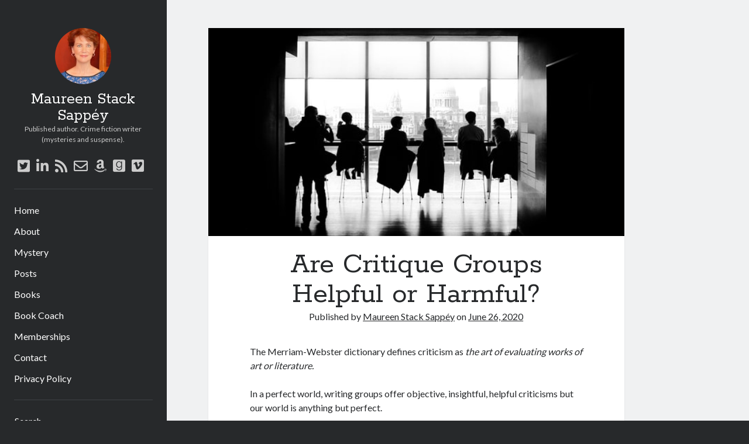

--- FILE ---
content_type: text/html; charset=UTF-8
request_url: https://maureensappey.com/are-critique-groups-helpful-or-harmful/
body_size: 11811
content:
<!DOCTYPE html>

<html lang="en-US">

<head>
	<title>Are Critique Groups Helpful or Harmful? - Maureen Stack Sappéy</title>
<meta name='robots' content='max-image-preview:large' />
<meta name="description" content="Are Critique Groups Helpful or Harmful? In a perfect world, writing groups offer objective, insightful, helpful criticisms but our world is anything but perfect. As part of your analysis, consider K.M. Weiland’s blog Six Reasons Not to Listen to Your Critique Partners." />
<meta name="robots" content="index,follow" />
<link rel="canonical" href="https://maureensappey.com/are-critique-groups-helpful-or-harmful/" />
<meta property="og:locale" content="en_US" />
<meta property="og:type" content="article" />
<meta property="og:title" content="Are Critique Groups Helpful or Harmful? - Maureen Stack Sappéy" />
<meta property="og:description" content="Are Critique Groups Helpful or Harmful? In a perfect world, writing groups offer objective, insightful, helpful criticisms but our world is anything but perfect. As part of your analysis, consider K.M. Weiland’s blog Six Reasons Not to Listen to Your Critique Partners." />
<meta property="og:url" content="https://maureensappey.com/are-critique-groups-helpful-or-harmful/" />
<meta property="og:site_name" name="copyright" content="Maureen Stack Sappéy" />
<meta property="og:image" content="https://maureensappey.com/wp-content/uploads/2020/05/ixlibrb-0.3.5q80fmjpgcropentropycstinysrgbw600h300fitcropsc7f337784570e02aeaca90167eae13ac.jpg" />
<meta charset="UTF-8" />
<meta name="viewport" content="width=device-width, initial-scale=1" />
<meta name="template" content="Author 1.39" />
<meta name="generator" content="WordPress 6.9" />
<link rel='dns-prefetch' href='//fonts.googleapis.com' />
<link rel="alternate" type="application/rss+xml" title="Maureen Stack Sappéy &raquo; Feed" href="https://maureensappey.com/feed/" />
<link rel="alternate" type="application/rss+xml" title="Maureen Stack Sappéy &raquo; Comments Feed" href="https://maureensappey.com/comments/feed/" />
<link rel="alternate" type="application/rss+xml" title="Maureen Stack Sappéy &raquo; Are Critique Groups Helpful or Harmful? Comments Feed" href="https://maureensappey.com/are-critique-groups-helpful-or-harmful/feed/" />
<link rel="alternate" title="oEmbed (JSON)" type="application/json+oembed" href="https://maureensappey.com/wp-json/oembed/1.0/embed?url=https%3A%2F%2Fmaureensappey.com%2Fare-critique-groups-helpful-or-harmful%2F" />
<link rel="alternate" title="oEmbed (XML)" type="text/xml+oembed" href="https://maureensappey.com/wp-json/oembed/1.0/embed?url=https%3A%2F%2Fmaureensappey.com%2Fare-critique-groups-helpful-or-harmful%2F&#038;format=xml" />
<style id='wp-img-auto-sizes-contain-inline-css' type='text/css'>
img:is([sizes=auto i],[sizes^="auto," i]){contain-intrinsic-size:3000px 1500px}
/*# sourceURL=wp-img-auto-sizes-contain-inline-css */
</style>
<style id='wp-emoji-styles-inline-css' type='text/css'>

	img.wp-smiley, img.emoji {
		display: inline !important;
		border: none !important;
		box-shadow: none !important;
		height: 1em !important;
		width: 1em !important;
		margin: 0 0.07em !important;
		vertical-align: -0.1em !important;
		background: none !important;
		padding: 0 !important;
	}
/*# sourceURL=wp-emoji-styles-inline-css */
</style>
<style id='wp-block-library-inline-css' type='text/css'>
:root{--wp-block-synced-color:#7a00df;--wp-block-synced-color--rgb:122,0,223;--wp-bound-block-color:var(--wp-block-synced-color);--wp-editor-canvas-background:#ddd;--wp-admin-theme-color:#007cba;--wp-admin-theme-color--rgb:0,124,186;--wp-admin-theme-color-darker-10:#006ba1;--wp-admin-theme-color-darker-10--rgb:0,107,160.5;--wp-admin-theme-color-darker-20:#005a87;--wp-admin-theme-color-darker-20--rgb:0,90,135;--wp-admin-border-width-focus:2px}@media (min-resolution:192dpi){:root{--wp-admin-border-width-focus:1.5px}}.wp-element-button{cursor:pointer}:root .has-very-light-gray-background-color{background-color:#eee}:root .has-very-dark-gray-background-color{background-color:#313131}:root .has-very-light-gray-color{color:#eee}:root .has-very-dark-gray-color{color:#313131}:root .has-vivid-green-cyan-to-vivid-cyan-blue-gradient-background{background:linear-gradient(135deg,#00d084,#0693e3)}:root .has-purple-crush-gradient-background{background:linear-gradient(135deg,#34e2e4,#4721fb 50%,#ab1dfe)}:root .has-hazy-dawn-gradient-background{background:linear-gradient(135deg,#faaca8,#dad0ec)}:root .has-subdued-olive-gradient-background{background:linear-gradient(135deg,#fafae1,#67a671)}:root .has-atomic-cream-gradient-background{background:linear-gradient(135deg,#fdd79a,#004a59)}:root .has-nightshade-gradient-background{background:linear-gradient(135deg,#330968,#31cdcf)}:root .has-midnight-gradient-background{background:linear-gradient(135deg,#020381,#2874fc)}:root{--wp--preset--font-size--normal:16px;--wp--preset--font-size--huge:42px}.has-regular-font-size{font-size:1em}.has-larger-font-size{font-size:2.625em}.has-normal-font-size{font-size:var(--wp--preset--font-size--normal)}.has-huge-font-size{font-size:var(--wp--preset--font-size--huge)}.has-text-align-center{text-align:center}.has-text-align-left{text-align:left}.has-text-align-right{text-align:right}.has-fit-text{white-space:nowrap!important}#end-resizable-editor-section{display:none}.aligncenter{clear:both}.items-justified-left{justify-content:flex-start}.items-justified-center{justify-content:center}.items-justified-right{justify-content:flex-end}.items-justified-space-between{justify-content:space-between}.screen-reader-text{border:0;clip-path:inset(50%);height:1px;margin:-1px;overflow:hidden;padding:0;position:absolute;width:1px;word-wrap:normal!important}.screen-reader-text:focus{background-color:#ddd;clip-path:none;color:#444;display:block;font-size:1em;height:auto;left:5px;line-height:normal;padding:15px 23px 14px;text-decoration:none;top:5px;width:auto;z-index:100000}html :where(.has-border-color){border-style:solid}html :where([style*=border-top-color]){border-top-style:solid}html :where([style*=border-right-color]){border-right-style:solid}html :where([style*=border-bottom-color]){border-bottom-style:solid}html :where([style*=border-left-color]){border-left-style:solid}html :where([style*=border-width]){border-style:solid}html :where([style*=border-top-width]){border-top-style:solid}html :where([style*=border-right-width]){border-right-style:solid}html :where([style*=border-bottom-width]){border-bottom-style:solid}html :where([style*=border-left-width]){border-left-style:solid}html :where(img[class*=wp-image-]){height:auto;max-width:100%}:where(figure){margin:0 0 1em}html :where(.is-position-sticky){--wp-admin--admin-bar--position-offset:var(--wp-admin--admin-bar--height,0px)}@media screen and (max-width:600px){html :where(.is-position-sticky){--wp-admin--admin-bar--position-offset:0px}}

/*# sourceURL=wp-block-library-inline-css */
</style><style id='wp-block-heading-inline-css' type='text/css'>
h1:where(.wp-block-heading).has-background,h2:where(.wp-block-heading).has-background,h3:where(.wp-block-heading).has-background,h4:where(.wp-block-heading).has-background,h5:where(.wp-block-heading).has-background,h6:where(.wp-block-heading).has-background{padding:1.25em 2.375em}h1.has-text-align-left[style*=writing-mode]:where([style*=vertical-lr]),h1.has-text-align-right[style*=writing-mode]:where([style*=vertical-rl]),h2.has-text-align-left[style*=writing-mode]:where([style*=vertical-lr]),h2.has-text-align-right[style*=writing-mode]:where([style*=vertical-rl]),h3.has-text-align-left[style*=writing-mode]:where([style*=vertical-lr]),h3.has-text-align-right[style*=writing-mode]:where([style*=vertical-rl]),h4.has-text-align-left[style*=writing-mode]:where([style*=vertical-lr]),h4.has-text-align-right[style*=writing-mode]:where([style*=vertical-rl]),h5.has-text-align-left[style*=writing-mode]:where([style*=vertical-lr]),h5.has-text-align-right[style*=writing-mode]:where([style*=vertical-rl]),h6.has-text-align-left[style*=writing-mode]:where([style*=vertical-lr]),h6.has-text-align-right[style*=writing-mode]:where([style*=vertical-rl]){rotate:180deg}
/*# sourceURL=https://maureensappey.com/wp-includes/blocks/heading/style.min.css */
</style>
<style id='wp-block-list-inline-css' type='text/css'>
ol,ul{box-sizing:border-box}:root :where(.wp-block-list.has-background){padding:1.25em 2.375em}
/*# sourceURL=https://maureensappey.com/wp-includes/blocks/list/style.min.css */
</style>
<style id='wp-block-paragraph-inline-css' type='text/css'>
.is-small-text{font-size:.875em}.is-regular-text{font-size:1em}.is-large-text{font-size:2.25em}.is-larger-text{font-size:3em}.has-drop-cap:not(:focus):first-letter{float:left;font-size:8.4em;font-style:normal;font-weight:100;line-height:.68;margin:.05em .1em 0 0;text-transform:uppercase}body.rtl .has-drop-cap:not(:focus):first-letter{float:none;margin-left:.1em}p.has-drop-cap.has-background{overflow:hidden}:root :where(p.has-background){padding:1.25em 2.375em}:where(p.has-text-color:not(.has-link-color)) a{color:inherit}p.has-text-align-left[style*="writing-mode:vertical-lr"],p.has-text-align-right[style*="writing-mode:vertical-rl"]{rotate:180deg}
/*# sourceURL=https://maureensappey.com/wp-includes/blocks/paragraph/style.min.css */
</style>
<style id='global-styles-inline-css' type='text/css'>
:root{--wp--preset--aspect-ratio--square: 1;--wp--preset--aspect-ratio--4-3: 4/3;--wp--preset--aspect-ratio--3-4: 3/4;--wp--preset--aspect-ratio--3-2: 3/2;--wp--preset--aspect-ratio--2-3: 2/3;--wp--preset--aspect-ratio--16-9: 16/9;--wp--preset--aspect-ratio--9-16: 9/16;--wp--preset--color--black: #000000;--wp--preset--color--cyan-bluish-gray: #abb8c3;--wp--preset--color--white: #ffffff;--wp--preset--color--pale-pink: #f78da7;--wp--preset--color--vivid-red: #cf2e2e;--wp--preset--color--luminous-vivid-orange: #ff6900;--wp--preset--color--luminous-vivid-amber: #fcb900;--wp--preset--color--light-green-cyan: #7bdcb5;--wp--preset--color--vivid-green-cyan: #00d084;--wp--preset--color--pale-cyan-blue: #8ed1fc;--wp--preset--color--vivid-cyan-blue: #0693e3;--wp--preset--color--vivid-purple: #9b51e0;--wp--preset--gradient--vivid-cyan-blue-to-vivid-purple: linear-gradient(135deg,rgb(6,147,227) 0%,rgb(155,81,224) 100%);--wp--preset--gradient--light-green-cyan-to-vivid-green-cyan: linear-gradient(135deg,rgb(122,220,180) 0%,rgb(0,208,130) 100%);--wp--preset--gradient--luminous-vivid-amber-to-luminous-vivid-orange: linear-gradient(135deg,rgb(252,185,0) 0%,rgb(255,105,0) 100%);--wp--preset--gradient--luminous-vivid-orange-to-vivid-red: linear-gradient(135deg,rgb(255,105,0) 0%,rgb(207,46,46) 100%);--wp--preset--gradient--very-light-gray-to-cyan-bluish-gray: linear-gradient(135deg,rgb(238,238,238) 0%,rgb(169,184,195) 100%);--wp--preset--gradient--cool-to-warm-spectrum: linear-gradient(135deg,rgb(74,234,220) 0%,rgb(151,120,209) 20%,rgb(207,42,186) 40%,rgb(238,44,130) 60%,rgb(251,105,98) 80%,rgb(254,248,76) 100%);--wp--preset--gradient--blush-light-purple: linear-gradient(135deg,rgb(255,206,236) 0%,rgb(152,150,240) 100%);--wp--preset--gradient--blush-bordeaux: linear-gradient(135deg,rgb(254,205,165) 0%,rgb(254,45,45) 50%,rgb(107,0,62) 100%);--wp--preset--gradient--luminous-dusk: linear-gradient(135deg,rgb(255,203,112) 0%,rgb(199,81,192) 50%,rgb(65,88,208) 100%);--wp--preset--gradient--pale-ocean: linear-gradient(135deg,rgb(255,245,203) 0%,rgb(182,227,212) 50%,rgb(51,167,181) 100%);--wp--preset--gradient--electric-grass: linear-gradient(135deg,rgb(202,248,128) 0%,rgb(113,206,126) 100%);--wp--preset--gradient--midnight: linear-gradient(135deg,rgb(2,3,129) 0%,rgb(40,116,252) 100%);--wp--preset--font-size--small: 12px;--wp--preset--font-size--medium: 20px;--wp--preset--font-size--large: 21px;--wp--preset--font-size--x-large: 42px;--wp--preset--font-size--regular: 16px;--wp--preset--font-size--larger: 37px;--wp--preset--spacing--20: 0.44rem;--wp--preset--spacing--30: 0.67rem;--wp--preset--spacing--40: 1rem;--wp--preset--spacing--50: 1.5rem;--wp--preset--spacing--60: 2.25rem;--wp--preset--spacing--70: 3.38rem;--wp--preset--spacing--80: 5.06rem;--wp--preset--shadow--natural: 6px 6px 9px rgba(0, 0, 0, 0.2);--wp--preset--shadow--deep: 12px 12px 50px rgba(0, 0, 0, 0.4);--wp--preset--shadow--sharp: 6px 6px 0px rgba(0, 0, 0, 0.2);--wp--preset--shadow--outlined: 6px 6px 0px -3px rgb(255, 255, 255), 6px 6px rgb(0, 0, 0);--wp--preset--shadow--crisp: 6px 6px 0px rgb(0, 0, 0);}:where(.is-layout-flex){gap: 0.5em;}:where(.is-layout-grid){gap: 0.5em;}body .is-layout-flex{display: flex;}.is-layout-flex{flex-wrap: wrap;align-items: center;}.is-layout-flex > :is(*, div){margin: 0;}body .is-layout-grid{display: grid;}.is-layout-grid > :is(*, div){margin: 0;}:where(.wp-block-columns.is-layout-flex){gap: 2em;}:where(.wp-block-columns.is-layout-grid){gap: 2em;}:where(.wp-block-post-template.is-layout-flex){gap: 1.25em;}:where(.wp-block-post-template.is-layout-grid){gap: 1.25em;}.has-black-color{color: var(--wp--preset--color--black) !important;}.has-cyan-bluish-gray-color{color: var(--wp--preset--color--cyan-bluish-gray) !important;}.has-white-color{color: var(--wp--preset--color--white) !important;}.has-pale-pink-color{color: var(--wp--preset--color--pale-pink) !important;}.has-vivid-red-color{color: var(--wp--preset--color--vivid-red) !important;}.has-luminous-vivid-orange-color{color: var(--wp--preset--color--luminous-vivid-orange) !important;}.has-luminous-vivid-amber-color{color: var(--wp--preset--color--luminous-vivid-amber) !important;}.has-light-green-cyan-color{color: var(--wp--preset--color--light-green-cyan) !important;}.has-vivid-green-cyan-color{color: var(--wp--preset--color--vivid-green-cyan) !important;}.has-pale-cyan-blue-color{color: var(--wp--preset--color--pale-cyan-blue) !important;}.has-vivid-cyan-blue-color{color: var(--wp--preset--color--vivid-cyan-blue) !important;}.has-vivid-purple-color{color: var(--wp--preset--color--vivid-purple) !important;}.has-black-background-color{background-color: var(--wp--preset--color--black) !important;}.has-cyan-bluish-gray-background-color{background-color: var(--wp--preset--color--cyan-bluish-gray) !important;}.has-white-background-color{background-color: var(--wp--preset--color--white) !important;}.has-pale-pink-background-color{background-color: var(--wp--preset--color--pale-pink) !important;}.has-vivid-red-background-color{background-color: var(--wp--preset--color--vivid-red) !important;}.has-luminous-vivid-orange-background-color{background-color: var(--wp--preset--color--luminous-vivid-orange) !important;}.has-luminous-vivid-amber-background-color{background-color: var(--wp--preset--color--luminous-vivid-amber) !important;}.has-light-green-cyan-background-color{background-color: var(--wp--preset--color--light-green-cyan) !important;}.has-vivid-green-cyan-background-color{background-color: var(--wp--preset--color--vivid-green-cyan) !important;}.has-pale-cyan-blue-background-color{background-color: var(--wp--preset--color--pale-cyan-blue) !important;}.has-vivid-cyan-blue-background-color{background-color: var(--wp--preset--color--vivid-cyan-blue) !important;}.has-vivid-purple-background-color{background-color: var(--wp--preset--color--vivid-purple) !important;}.has-black-border-color{border-color: var(--wp--preset--color--black) !important;}.has-cyan-bluish-gray-border-color{border-color: var(--wp--preset--color--cyan-bluish-gray) !important;}.has-white-border-color{border-color: var(--wp--preset--color--white) !important;}.has-pale-pink-border-color{border-color: var(--wp--preset--color--pale-pink) !important;}.has-vivid-red-border-color{border-color: var(--wp--preset--color--vivid-red) !important;}.has-luminous-vivid-orange-border-color{border-color: var(--wp--preset--color--luminous-vivid-orange) !important;}.has-luminous-vivid-amber-border-color{border-color: var(--wp--preset--color--luminous-vivid-amber) !important;}.has-light-green-cyan-border-color{border-color: var(--wp--preset--color--light-green-cyan) !important;}.has-vivid-green-cyan-border-color{border-color: var(--wp--preset--color--vivid-green-cyan) !important;}.has-pale-cyan-blue-border-color{border-color: var(--wp--preset--color--pale-cyan-blue) !important;}.has-vivid-cyan-blue-border-color{border-color: var(--wp--preset--color--vivid-cyan-blue) !important;}.has-vivid-purple-border-color{border-color: var(--wp--preset--color--vivid-purple) !important;}.has-vivid-cyan-blue-to-vivid-purple-gradient-background{background: var(--wp--preset--gradient--vivid-cyan-blue-to-vivid-purple) !important;}.has-light-green-cyan-to-vivid-green-cyan-gradient-background{background: var(--wp--preset--gradient--light-green-cyan-to-vivid-green-cyan) !important;}.has-luminous-vivid-amber-to-luminous-vivid-orange-gradient-background{background: var(--wp--preset--gradient--luminous-vivid-amber-to-luminous-vivid-orange) !important;}.has-luminous-vivid-orange-to-vivid-red-gradient-background{background: var(--wp--preset--gradient--luminous-vivid-orange-to-vivid-red) !important;}.has-very-light-gray-to-cyan-bluish-gray-gradient-background{background: var(--wp--preset--gradient--very-light-gray-to-cyan-bluish-gray) !important;}.has-cool-to-warm-spectrum-gradient-background{background: var(--wp--preset--gradient--cool-to-warm-spectrum) !important;}.has-blush-light-purple-gradient-background{background: var(--wp--preset--gradient--blush-light-purple) !important;}.has-blush-bordeaux-gradient-background{background: var(--wp--preset--gradient--blush-bordeaux) !important;}.has-luminous-dusk-gradient-background{background: var(--wp--preset--gradient--luminous-dusk) !important;}.has-pale-ocean-gradient-background{background: var(--wp--preset--gradient--pale-ocean) !important;}.has-electric-grass-gradient-background{background: var(--wp--preset--gradient--electric-grass) !important;}.has-midnight-gradient-background{background: var(--wp--preset--gradient--midnight) !important;}.has-small-font-size{font-size: var(--wp--preset--font-size--small) !important;}.has-medium-font-size{font-size: var(--wp--preset--font-size--medium) !important;}.has-large-font-size{font-size: var(--wp--preset--font-size--large) !important;}.has-x-large-font-size{font-size: var(--wp--preset--font-size--x-large) !important;}
/*# sourceURL=global-styles-inline-css */
</style>

<style id='classic-theme-styles-inline-css' type='text/css'>
/*! This file is auto-generated */
.wp-block-button__link{color:#fff;background-color:#32373c;border-radius:9999px;box-shadow:none;text-decoration:none;padding:calc(.667em + 2px) calc(1.333em + 2px);font-size:1.125em}.wp-block-file__button{background:#32373c;color:#fff;text-decoration:none}
/*# sourceURL=/wp-includes/css/classic-themes.min.css */
</style>
<link rel='stylesheet' id='ct-author-google-fonts-css' href='//fonts.googleapis.com/css?family=Rokkitt%3A400%2C700%7CLato%3A400%2C700&#038;subset=latin%2Clatin-ext&#038;ver=6.9' type='text/css' media='all' />
<link rel='stylesheet' id='ct-author-font-awesome-css' href='https://maureensappey.com/wp-content/themes/author/assets/font-awesome/css/all.min.css?ver=6.9' type='text/css' media='all' />
<link rel='stylesheet' id='ct-author-style-css' href='https://maureensappey.com/wp-content/themes/author/style.css?ver=6.9' type='text/css' media='all' />
<link rel='stylesheet' id='boldgrid-components-css' href='https://maureensappey.com/wp-content/plugins/post-and-page-builder/assets/css/components.min.css?ver=2.16.5' type='text/css' media='all' />
<link rel='stylesheet' id='font-awesome-css' href='https://maureensappey.com/wp-content/plugins/post-and-page-builder/assets/css/font-awesome.min.css?ver=4.7' type='text/css' media='all' />
<link rel='stylesheet' id='boldgrid-fe-css' href='https://maureensappey.com/wp-content/plugins/post-and-page-builder/assets/css/editor-fe.min.css?ver=1.27.9' type='text/css' media='all' />
<link rel='stylesheet' id='boldgrid-custom-styles-css' href='https://maureensappey.com/wp-content/plugins/post-and-page-builder/assets/css/custom-styles.css?ver=6.9' type='text/css' media='all' />
<link rel='stylesheet' id='bgpbpp-public-css' href='https://maureensappey.com/wp-content/plugins/post-and-page-builder-premium/dist/application.min.css?ver=1.0.4' type='text/css' media='all' />
<script type="text/javascript" src="https://maureensappey.com/wp-includes/js/jquery/jquery.min.js?ver=3.7.1" id="jquery-core-js"></script>
<script type="text/javascript" src="https://maureensappey.com/wp-includes/js/jquery/jquery-migrate.min.js?ver=3.4.1" id="jquery-migrate-js"></script>
<link rel="https://api.w.org/" href="https://maureensappey.com/wp-json/" /><link rel="alternate" title="JSON" type="application/json" href="https://maureensappey.com/wp-json/wp/v2/posts/584" /><link rel="EditURI" type="application/rsd+xml" title="RSD" href="https://maureensappey.com/xmlrpc.php?rsd" />
<link rel='shortlink' href='https://maureensappey.com/?p=584' />
</head>

<body id="author" class="wp-singular post-template-default single single-post postid-584 single-format-standard wp-theme-author boldgrid-ppb singular singular-post singular-post-584">
		<a class="skip-content" href="#main">Skip to content</a>
		<div id="overflow-container" class="overflow-container">
			<div class="max-width">
				<div id="main-sidebar" class="main-sidebar">
										<header class="site-header" id="site-header" role="banner">
						<div id="title-container" class="title-container">
															<div id="site-avatar" class="site-avatar"
								     style="background-image: url('https://maureensappey.com/wp-content/uploads/2020/04/Maureen_Stack_Sappey_Author_Writer_Publisher.jpg')"
								     title="Maureen Stack Sappéy avatar"></div>
														<div class="container">
								<div id='site-title' class='site-title'><a href='https://maureensappey.com'>Maureen Stack Sappéy</a></div>								<p class="tagline">Published author. Crime fiction writer (mysteries and suspense).</p>							</div>
						</div>
						<button id="toggle-navigation" class="toggle-navigation" aria-expanded="false">
							<span class="screen-reader-text">open primary menu</span>
							<i class="fas fa-bars"></i>
						</button>
						<div class='social-media-icons'><ul>						<li>
							<a class="twitter" target="_blank"
							   href="https://twitter.com/carrigaholt21">
								<i class="fab fa-twitter-square"></i>
								<span class="screen-reader-text">twitter</span>
							</a>
						</li>
												<li>
							<a class="linkedin" target="_blank"
							   href="https://www.linkedin.com/in/maureen-sappey-49960320">
								<i class="fab fa-linkedin"></i>
								<span class="screen-reader-text">linkedin</span>
							</a>
						</li>
												<li>
							<a class="rss" target="_blank"
							   href="https://maureensappey.com/feed/">
								<i class="fas fa-rss"></i>
								<span class="screen-reader-text">rss</span>
							</a>
						</li>
												<li>
							<a class="email-form" target="_blank"
							   href="https://maureensappey.com/contact/">
								<i class="far fa-envelope"></i>
								<span class="screen-reader-text">email-form</span>
							</a>
						</li>
												<li>
							<a class="amazon" target="_blank"
							   href="https://www.amazon.com/Maureen-Stack-Sappey/e/B001K83ILO">
								<i class="fab fa-amazon"></i>
								<span class="screen-reader-text">amazon</span>
							</a>
						</li>
												<li>
							<a class="goodreads" target="_blank"
							   href="https://www.goodreads.com/author/show/235807.Maureen_Stack_Sappey">
								<i class="fab fa-goodreads"></i>
								<span class="screen-reader-text">goodreads</span>
							</a>
						</li>
												<li>
							<a class="vimeo" target="_blank"
							   href="https://vimeo.com/41117623">
								<i class="fab fa-vimeo-square"></i>
								<span class="screen-reader-text">vimeo</span>
							</a>
						</li>
						</ul></div>						<div id="menu-primary" class="menu-container menu-primary" role="navigation">
	<nav class="menu"><ul id="menu-primary-items" class="menu-primary-items"><li id="menu-item-6" class="menu-item menu-item-type-post_type menu-item-object-page menu-item-home menu-item-6"><a href="https://maureensappey.com/">Home</a></li>
<li id="menu-item-8" class="menu-item menu-item-type-post_type menu-item-object-page menu-item-8"><a href="https://maureensappey.com/about/">About</a></li>
<li id="menu-item-622" class="menu-item menu-item-type-post_type menu-item-object-page menu-item-622"><a href="https://maureensappey.com/mystery/">Mystery</a></li>
<li id="menu-item-118" class="menu-item menu-item-type-post_type menu-item-object-page current_page_parent menu-item-118"><a href="https://maureensappey.com/blog/">Posts</a></li>
<li id="menu-item-53" class="menu-item menu-item-type-post_type menu-item-object-page menu-item-53"><a href="https://maureensappey.com/books/">Books</a></li>
<li id="menu-item-529" class="menu-item menu-item-type-post_type menu-item-object-page menu-item-529"><a href="https://maureensappey.com/book-coach/">Book Coach</a></li>
<li id="menu-item-56" class="menu-item menu-item-type-post_type menu-item-object-page menu-item-56"><a href="https://maureensappey.com/memberships/">Memberships</a></li>
<li id="menu-item-10" class="menu-item menu-item-type-post_type menu-item-object-page menu-item-10"><a href="https://maureensappey.com/contact/">Contact</a></li>
<li id="menu-item-373" class="menu-item menu-item-type-post_type menu-item-object-page menu-item-privacy-policy menu-item-373"><a rel="privacy-policy" href="https://maureensappey.com/privacy-policy/">Privacy Policy</a></li>
</ul></nav></div>					</header>
											<aside class="sidebar sidebar-primary" id="sidebar-primary" role="complementary">
		<h1 class="screen-reader-text">Sidebar</h1>
		<section id="search-3" class="widget widget_search"><h2 class="widget-title">Search</h2><div class='search-form-container'>
	<form role="search" method="get" class="search-form" action="https://maureensappey.com/">
		<label class="screen-reader-text" for="search-field">Search</label>
		<input id="search-field" type="search" class="search-field" value="" name="s"
		       title="Search for:"/>
		<input type="submit" class="search-submit" value='Go'/>
	</form>
</div></section>
		<section id="recent-posts-3" class="widget widget_recent_entries">
		<h2 class="widget-title">Recent Posts</h2>
		<ul>
											<li>
					<a href="https://maureensappey.com/new-resource-giveaway-alert-the-occupation-thesaurus-writing-guide-is-here/">New Resource &#038; Giveaway Alert: The Occupation Thesaurus Writing Guide Is Here!</a>
									</li>
											<li>
					<a href="https://maureensappey.com/the-occupation-thesaurus-a-writing-tool-for-adding-flesh-to-bones/">The Occupation Thesaurus—A Writing Tool for Adding Flesh to Bones</a>
									</li>
											<li>
					<a href="https://maureensappey.com/writers-should-study-the-logic-and-emotion-of-sherlock-holmes/">Writers Should Study the Logic and Emotion of Sherlock Holmes</a>
									</li>
											<li>
					<a href="https://maureensappey.com/are-critique-groups-helpful-or-harmful/" aria-current="page">Are Critique Groups Helpful or Harmful?</a>
									</li>
											<li>
					<a href="https://maureensappey.com/naming-characters-in-fiction/">Naming Characters in Fiction</a>
									</li>
					</ul>

		</section><section id="categories-2" class="widget widget_categories"><h2 class="widget-title">Categories</h2>
			<ul>
					<li class="cat-item cat-item-20"><a href="https://maureensappey.com/./author/">Author</a> (9)
</li>
	<li class="cat-item cat-item-18"><a href="https://maureensappey.com/./book/">Book</a> (6)
</li>
	<li class="cat-item cat-item-44"><a href="https://maureensappey.com/./conference/">Conference</a> (2)
</li>
	<li class="cat-item cat-item-33"><a href="https://maureensappey.com/./crime/">Crime</a> (1)
</li>
	<li class="cat-item cat-item-72"><a href="https://maureensappey.com/./emotion/">Emotion</a> (2)
</li>
	<li class="cat-item cat-item-50"><a href="https://maureensappey.com/./ergonomic/">Ergonomic</a> (1)
</li>
	<li class="cat-item cat-item-57"><a href="https://maureensappey.com/./fiction/">Fiction</a> (4)
</li>
	<li class="cat-item cat-item-48"><a href="https://maureensappey.com/./forensic/">Forensic</a> (2)
</li>
	<li class="cat-item cat-item-23"><a href="https://maureensappey.com/./health/">Health</a> (1)
</li>
	<li class="cat-item cat-item-73"><a href="https://maureensappey.com/./logic/">Logic</a> (2)
</li>
	<li class="cat-item cat-item-46"><a href="https://maureensappey.com/./murder/">Murder</a> (1)
</li>
	<li class="cat-item cat-item-47"><a href="https://maureensappey.com/./mystery/">Mystery</a> (2)
</li>
	<li class="cat-item cat-item-3"><a href="https://maureensappey.com/./news/">News</a> (3)
</li>
	<li class="cat-item cat-item-51"><a href="https://maureensappey.com/./plot/">Plot</a> (4)
</li>
	<li class="cat-item cat-item-65"><a href="https://maureensappey.com/./psychiatrist/">Psychiatrist</a> (1)
</li>
	<li class="cat-item cat-item-4"><a href="https://maureensappey.com/./publishing/">Publishing</a> (2)
</li>
	<li class="cat-item cat-item-8"><a href="https://maureensappey.com/./publishing-industry/">Publishing Industry</a> (1)
</li>
	<li class="cat-item cat-item-26"><a href="https://maureensappey.com/./reader/">Reader</a> (2)
</li>
	<li class="cat-item cat-item-24"><a href="https://maureensappey.com/./risk/">Risk</a> (1)
</li>
	<li class="cat-item cat-item-55"><a href="https://maureensappey.com/./technique/">Technique</a> (8)
</li>
	<li class="cat-item cat-item-34"><a href="https://maureensappey.com/./technology/">Technology</a> (3)
</li>
	<li class="cat-item cat-item-25"><a href="https://maureensappey.com/./writer/">Writer</a> (9)
</li>
			</ul>

			</section><section id="tag_cloud-2" class="widget widget_tag_cloud"><h2 class="widget-title">Tags</h2><div class="tagcloud"><a href="https://maureensappey.com/tag/agent/" class="tag-cloud-link tag-link-13 tag-link-position-1" style="font-size: 8pt;" aria-label="agent (1 item)">agent</a>
<a href="https://maureensappey.com/tag/angela-ackerman/" class="tag-cloud-link tag-link-75 tag-link-position-2" style="font-size: 12.581818181818pt;" aria-label="Angela Ackerman (2 items)">Angela Ackerman</a>
<a href="https://maureensappey.com/tag/autograph/" class="tag-cloud-link tag-link-21 tag-link-position-3" style="font-size: 8pt;" aria-label="autograph (1 item)">autograph</a>
<a href="https://maureensappey.com/tag/becca-puglisi/" class="tag-cloud-link tag-link-76 tag-link-position-4" style="font-size: 12.581818181818pt;" aria-label="Becca Puglisi (2 items)">Becca Puglisi</a>
<a href="https://maureensappey.com/tag/chair/" class="tag-cloud-link tag-link-32 tag-link-position-5" style="font-size: 8pt;" aria-label="chair (1 item)">chair</a>
<a href="https://maureensappey.com/tag/coronavirus/" class="tag-cloud-link tag-link-12 tag-link-position-6" style="font-size: 8pt;" aria-label="coronavirus (1 item)">coronavirus</a>
<a href="https://maureensappey.com/tag/covid-19/" class="tag-cloud-link tag-link-11 tag-link-position-7" style="font-size: 8pt;" aria-label="COVID-19 (1 item)">COVID-19</a>
<a href="https://maureensappey.com/tag/craft/" class="tag-cloud-link tag-link-54 tag-link-position-8" style="font-size: 22pt;" aria-label="craft (6 items)">craft</a>
<a href="https://maureensappey.com/tag/crime-scene/" class="tag-cloud-link tag-link-39 tag-link-position-9" style="font-size: 8pt;" aria-label="crime scene (1 item)">crime scene</a>
<a href="https://maureensappey.com/tag/critique-group/" class="tag-cloud-link tag-link-68 tag-link-position-10" style="font-size: 8pt;" aria-label="critique group (1 item)">critique group</a>
<a href="https://maureensappey.com/tag/dwight-vreeland-swain/" class="tag-cloud-link tag-link-60 tag-link-position-11" style="font-size: 15.636363636364pt;" aria-label="Dwight Vreeland Swain (3 items)">Dwight Vreeland Swain</a>
<a href="https://maureensappey.com/tag/fiction-techniques/" class="tag-cloud-link tag-link-78 tag-link-position-12" style="font-size: 8pt;" aria-label="fiction techniques (1 item)">fiction techniques</a>
<a href="https://maureensappey.com/tag/forensic-course/" class="tag-cloud-link tag-link-49 tag-link-position-13" style="font-size: 8pt;" aria-label="forensic course (1 item)">forensic course</a>
<a href="https://maureensappey.com/tag/giveaway/" class="tag-cloud-link tag-link-81 tag-link-position-14" style="font-size: 8pt;" aria-label="giveaway (1 item)">giveaway</a>
<a href="https://maureensappey.com/tag/guest-post/" class="tag-cloud-link tag-link-80 tag-link-position-15" style="font-size: 8pt;" aria-label="guest post (1 item)">guest post</a>
<a href="https://maureensappey.com/tag/hours/" class="tag-cloud-link tag-link-31 tag-link-position-16" style="font-size: 8pt;" aria-label="hours (1 item)">hours</a>
<a href="https://maureensappey.com/tag/jane-friedman/" class="tag-cloud-link tag-link-74 tag-link-position-17" style="font-size: 8pt;" aria-label="Jane Friedman (1 item)">Jane Friedman</a>
<a href="https://maureensappey.com/tag/jane-k-cleland/" class="tag-cloud-link tag-link-52 tag-link-position-18" style="font-size: 8pt;" aria-label="Jane K. Cleland (1 item)">Jane K. Cleland</a>
<a href="https://maureensappey.com/tag/jerry-jenkins/" class="tag-cloud-link tag-link-66 tag-link-position-19" style="font-size: 8pt;" aria-label="Jerry Jenkins (1 item)">Jerry Jenkins</a>
<a href="https://maureensappey.com/tag/jonathan-kellerman/" class="tag-cloud-link tag-link-63 tag-link-position-20" style="font-size: 8pt;" aria-label="Jonathan Kellerman (1 item)">Jonathan Kellerman</a>
<a href="https://maureensappey.com/tag/k-m-weiland-2/" class="tag-cloud-link tag-link-69 tag-link-position-21" style="font-size: 8pt;" aria-label="K.M. Weiland (1 item)">K.M. Weiland</a>
<a href="https://maureensappey.com/tag/mark-rubinstein/" class="tag-cloud-link tag-link-64 tag-link-position-22" style="font-size: 8pt;" aria-label="Mark Rubinstein (1 item)">Mark Rubinstein</a>
<a href="https://maureensappey.com/tag/mayo-clinic/" class="tag-cloud-link tag-link-27 tag-link-position-23" style="font-size: 8pt;" aria-label="Mayo Clinic (1 item)">Mayo Clinic</a>
<a href="https://maureensappey.com/tag/murdercon/" class="tag-cloud-link tag-link-45 tag-link-position-24" style="font-size: 12.581818181818pt;" aria-label="MurderCon (2 items)">MurderCon</a>
<a href="https://maureensappey.com/tag/pandemic/" class="tag-cloud-link tag-link-14 tag-link-position-25" style="font-size: 8pt;" aria-label="pandemic (1 item)">pandemic</a>
<a href="https://maureensappey.com/tag/patricia-roberts-wright/" class="tag-cloud-link tag-link-22 tag-link-position-26" style="font-size: 8pt;" aria-label="Patricia Roberts Wright (1 item)">Patricia Roberts Wright</a>
<a href="https://maureensappey.com/tag/professional-writing-program/" class="tag-cloud-link tag-link-59 tag-link-position-27" style="font-size: 8pt;" aria-label="professional writing program (1 item)">professional writing program</a>
<a href="https://maureensappey.com/tag/publishers-weekly/" class="tag-cloud-link tag-link-10 tag-link-position-28" style="font-size: 8pt;" aria-label="Publishers Weekly (1 item)">Publishers Weekly</a>
<a href="https://maureensappey.com/tag/raleigh/" class="tag-cloud-link tag-link-37 tag-link-position-29" style="font-size: 8pt;" aria-label="Raleigh (1 item)">Raleigh</a>
<a href="https://maureensappey.com/tag/robert-lee-brewer/" class="tag-cloud-link tag-link-15 tag-link-position-30" style="font-size: 8pt;" aria-label="Robert Lee Brewer (1 item)">Robert Lee Brewer</a>
<a href="https://maureensappey.com/tag/sherlock-holmes/" class="tag-cloud-link tag-link-71 tag-link-position-31" style="font-size: 8pt;" aria-label="Sherlock Holmes (1 item)">Sherlock Holmes</a>
<a href="https://maureensappey.com/tag/signing/" class="tag-cloud-link tag-link-17 tag-link-position-32" style="font-size: 8pt;" aria-label="signing (1 item)">signing</a>
<a href="https://maureensappey.com/tag/sir-author-conan-doyle/" class="tag-cloud-link tag-link-70 tag-link-position-33" style="font-size: 8pt;" aria-label="Sir Author Conan Doyle (1 item)">Sir Author Conan Doyle</a>
<a href="https://maureensappey.com/tag/sirchie/" class="tag-cloud-link tag-link-41 tag-link-position-34" style="font-size: 8pt;" aria-label="Sirchie (1 item)">Sirchie</a>
<a href="https://maureensappey.com/tag/sisters-in-crime/" class="tag-cloud-link tag-link-53 tag-link-position-35" style="font-size: 8pt;" aria-label="Sisters in Crime (1 item)">Sisters in Crime</a>
<a href="https://maureensappey.com/tag/sitting/" class="tag-cloud-link tag-link-30 tag-link-position-36" style="font-size: 8pt;" aria-label="sitting (1 item)">sitting</a>
<a href="https://maureensappey.com/tag/standing/" class="tag-cloud-link tag-link-29 tag-link-position-37" style="font-size: 8pt;" aria-label="standing (1 item)">standing</a>
<a href="https://maureensappey.com/tag/standing-desk/" class="tag-cloud-link tag-link-28 tag-link-position-38" style="font-size: 8pt;" aria-label="standing desk (1 item)">standing desk</a>
<a href="https://maureensappey.com/tag/thesaurus/" class="tag-cloud-link tag-link-77 tag-link-position-39" style="font-size: 12.581818181818pt;" aria-label="Thesaurus (2 items)">Thesaurus</a>
<a href="https://maureensappey.com/tag/university-of-oklahoma/" class="tag-cloud-link tag-link-58 tag-link-position-40" style="font-size: 8pt;" aria-label="University of Oklahoma (1 item)">University of Oklahoma</a>
<a href="https://maureensappey.com/tag/writers-helping-writers/" class="tag-cloud-link tag-link-79 tag-link-position-41" style="font-size: 12.581818181818pt;" aria-label="Writers Helping Writers (2 items)">Writers Helping Writers</a>
<a href="https://maureensappey.com/tag/writers-police-academy/" class="tag-cloud-link tag-link-43 tag-link-position-42" style="font-size: 12.581818181818pt;" aria-label="Writers’ Police Academy (2 items)">Writers’ Police Academy</a>
<a href="https://maureensappey.com/tag/writers-digest/" class="tag-cloud-link tag-link-19 tag-link-position-43" style="font-size: 15.636363636364pt;" aria-label="Writer’s Digest (3 items)">Writer’s Digest</a>
<a href="https://maureensappey.com/tag/write-tip/" class="tag-cloud-link tag-link-61 tag-link-position-44" style="font-size: 20.218181818182pt;" aria-label="write tip (5 items)">write tip</a>
<a href="https://maureensappey.com/tag/writing-lesson/" class="tag-cloud-link tag-link-62 tag-link-position-45" style="font-size: 8pt;" aria-label="writing lesson (1 item)">writing lesson</a></div>
</section>	</aside>
									</div>
								<section id="main" class="main" role="main">
						<div id="loop-container" class="loop-container">
		<div class="post-584 post type-post status-publish format-standard has-post-thumbnail hentry category-technique category-writer tag-critique-group tag-k-m-weiland-2 entry">
		<div class="featured-image"><img width="600" height="300" src="https://maureensappey.com/wp-content/uploads/2020/05/ixlibrb-0.3.5q80fmjpgcropentropycstinysrgbw600h300fitcropsc7f337784570e02aeaca90167eae13ac.jpg" class="attachment-full size-full wp-post-image" alt="meeting at table overlooking large windows" decoding="async" fetchpriority="high" srcset="https://maureensappey.com/wp-content/uploads/2020/05/ixlibrb-0.3.5q80fmjpgcropentropycstinysrgbw600h300fitcropsc7f337784570e02aeaca90167eae13ac.jpg 600w, https://maureensappey.com/wp-content/uploads/2020/05/ixlibrb-0.3.5q80fmjpgcropentropycstinysrgbw600h300fitcropsc7f337784570e02aeaca90167eae13ac-300x150.jpg 300w, https://maureensappey.com/wp-content/uploads/2020/05/ixlibrb-0.3.5q80fmjpgcropentropycstinysrgbw600h300fitcropsc7f337784570e02aeaca90167eae13ac-250x125.jpg 250w, https://maureensappey.com/wp-content/uploads/2020/05/ixlibrb-0.3.5q80fmjpgcropentropycstinysrgbw600h300fitcropsc7f337784570e02aeaca90167eae13ac-550x275.jpg 550w, https://maureensappey.com/wp-content/uploads/2020/05/ixlibrb-0.3.5q80fmjpgcropentropycstinysrgbw600h300fitcropsc7f337784570e02aeaca90167eae13ac-360x180.jpg 360w" sizes="(max-width: 600px) 100vw, 600px" /></div>	<article>
		<div class='post-header'>
			<h1 class='post-title'>Are Critique Groups Helpful or Harmful?</h1>
			<span class="post-meta">
		Published by <a href='https://maureensappey.com/author/maureensappey_p2amfj/'>Maureen Stack Sappéy</a> on <a href='https://maureensappey.com/2020/06/'>June 26, 2020</a></span>		</div>
		<div class="post-content">
						
<p>The Merriam-Webster dictionary defines criticism as<em>&nbsp;the&nbsp;art of evaluating works of art or literature.</em></p>



<p>In a perfect world, writing groups offer objective, insightful, helpful criticisms but our world is anything but perfect.</p>



<p>As a veteran of 8 writing groups, I can attest to the advantages&nbsp;and disadvantages of placing your written work in front of other writers.</p>



<h2 class="wp-block-heading"><strong>The&nbsp;advantages of a well-rounded group include:</strong></h2>



<ul class="wp-block-list"><li>motivation that inspires you to write so as to prepare for the scheduled meetings;</li><li>meetings with people who share and appreciate your interest in writing (in contrast to non writers&nbsp;who think all writers are verifiably crazy);</li><li>discussions of difficult passages to ease your crafting of those pages;</li><li>identification of your writing strengths and weaknesses;</li><li>suggestions that improve your craft;</li><li>help in the development of plots, characters, settings, pacing, POV, and so on;</li><li>networking about publications, agents, editors, contests, grants, conferences, etc., etc.&nbsp;</li></ul>



<h2 class="wp-block-heading"><strong>The&nbsp;disadvantages center upon members who are:</strong></h2>



<ul class="wp-block-list"><li>unfamiliar with writing techniques;</li><li>weak in editorial skills;</li><li>subjective reviewers rather than objective;</li><li>bent on disliking your work for personal reasons.&nbsp;&nbsp; &nbsp; &nbsp;</li></ul>



<p>Only <em><strong>you</strong></em> can determine if a particular critique group would enrich your writing career. As part of your analysis, consider K.M. Weiland’s blog  <em><a href="https://www.helpingwritersbecomeauthors.com/6-reasons-not-to-listen-to-your/">Six Reasons Not to Listen to Your Critique Partners</a>. </em></p>



<p>Weiland is the published author of novels and award-winning <a href="https://www.helpingwritersbecomeauthors.com/">writing guides</a>.</p>
					</div>
		<div class="post-categories"><span>Published in</span><a href="https://maureensappey.com/./technique/" title="View all posts in Technique">Technique</a><a href="https://maureensappey.com/./writer/" title="View all posts in Writer">Writer</a></div>		<div class="post-tags"><ul><li><a href="https://maureensappey.com/tag/critique-group/" title="View all posts tagged critique group">critique group</a></li><li><a href="https://maureensappey.com/tag/k-m-weiland-2/" title="View all posts tagged K.M. Weiland">K.M. Weiland</a></li></ul></div>	</article>
		<nav class="further-reading">
	<div class="previous">
		<span>Previous Post</span>
		<a href="https://maureensappey.com/naming-characters-in-fiction/" rel="prev">Naming Characters in Fiction</a>	</div>
	<div class="next">
		<span>Next Post</span>
		<a href="https://maureensappey.com/writers-should-study-the-logic-and-emotion-of-sherlock-holmes/" rel="next">Writers Should Study the Logic and Emotion of Sherlock Holmes</a>	</div>
</nav>		<section id="comments" class="comments">
		<div class="comments-number">
			<h2>
				Be First to Comment			</h2>
		</div>
		<ol class="comment-list">
					</ol>
					<div id="respond" class="comment-respond">
		<h3 id="reply-title" class="comment-reply-title">Leave a Reply <small><a rel="nofollow" id="cancel-comment-reply-link" href="/are-critique-groups-helpful-or-harmful/#respond" style="display:none;">Cancel reply</a></small></h3><form action="https://maureensappey.com/wp-comments-post.php" method="post" id="commentform" class="comment-form"><p class="comment-notes"><span id="email-notes">Your email address will not be published.</span> <span class="required-field-message">Required fields are marked <span class="required">*</span></span></p><p class="comment-form-comment">
	            <label for="comment">Comment</label>
	            <textarea required id="comment" name="comment" cols="45" rows="8" aria-required="true"></textarea>
	        </p><p class="comment-form-author">
	            <label for="author">Name*</label>
	            <input id="author" name="author" type="text" value="" size="30" aria-required='true' />
	        </p>
<p class="comment-form-email">
	            <label for="email">Email*</label>
	            <input id="email" name="email" type="email" value="" size="30" aria-required='true' />
	        </p>
<p class="comment-form-url">
	            <label for="url">Website</label>
	            <input id="url" name="url" type="url" value="" size="30" />
	            </p>
<p class="comment-form-cookies-consent"><input id="wp-comment-cookies-consent" name="wp-comment-cookies-consent" type="checkbox" value="yes" /> <label for="wp-comment-cookies-consent">Save my name, email, and website in this browser for the next time I comment.</label></p>
<p class="form-submit"><input name="submit" type="submit" id="submit" class="submit" value="Post Comment" /> <input type='hidden' name='comment_post_ID' value='584' id='comment_post_ID' />
<input type='hidden' name='comment_parent' id='comment_parent' value='0' />
</p></form>	</div><!-- #respond -->
		</section>
	</div>	</div>
</section><!-- .main -->
<footer class="site-footer" role="contentinfo">
		<div class="design-credit">
        <span>
            <a href="https://www.competethemes.com/author/">Author WordPress Theme</a> by Compete Themes        </span>
	</div>
</footer>
</div><!-- .max-width -->
</div><!-- .overflow-container -->
<button id="scroll-to-top" class="scroll-to-top"><span class="screen-reader-text">Scroll to the top</span><i class="fas fa-arrow-up"></i></button><script type="speculationrules">
{"prefetch":[{"source":"document","where":{"and":[{"href_matches":"/*"},{"not":{"href_matches":["/wp-*.php","/wp-admin/*","/wp-content/uploads/*","/wp-content/*","/wp-content/plugins/*","/wp-content/themes/author/*","/*\\?(.+)"]}},{"not":{"selector_matches":"a[rel~=\"nofollow\"]"}},{"not":{"selector_matches":".no-prefetch, .no-prefetch a"}}]},"eagerness":"conservative"}]}
</script>
<script type="text/javascript" id="ct-author-js-js-extra">
/* <![CDATA[ */
var ct_author_objectL10n = {"openPrimaryMenu":"open primary menu","closePrimaryMenu":"close primary menu","openChildMenu":"open child menu","closeChildMenu":"close child menu"};
//# sourceURL=ct-author-js-js-extra
/* ]]> */
</script>
<script type="text/javascript" src="https://maureensappey.com/wp-content/themes/author/js/build/production.min.js?ver=6.9" id="ct-author-js-js"></script>
<script type="text/javascript" src="https://maureensappey.com/wp-includes/js/comment-reply.min.js?ver=6.9" id="comment-reply-js" async="async" data-wp-strategy="async" fetchpriority="low"></script>
<script type="text/javascript" id="boldgrid-editor-public-js-extra">
/* <![CDATA[ */
var BoldgridEditorPublic = {"is_boldgrid_theme":"","colors":{"defaults":["rgb(33, 150, 243)","rgb(13, 71, 161)","rgb(187, 222, 251)","rgb(238, 238, 238)","rgb(19, 19, 19)"],"neutral":"white"},"theme":"Author"};
//# sourceURL=boldgrid-editor-public-js-extra
/* ]]> */
</script>
<script type="text/javascript" src="https://maureensappey.com/wp-content/plugins/post-and-page-builder/assets/dist/public.min.js?ver=1.27.9" id="boldgrid-editor-public-js"></script>
<script type="text/javascript" src="https://maureensappey.com/wp-content/plugins/post-and-page-builder-premium/dist/application.min.js?ver=1.0.4" id="bgpbpp-public-js"></script>
<script id="wp-emoji-settings" type="application/json">
{"baseUrl":"https://s.w.org/images/core/emoji/17.0.2/72x72/","ext":".png","svgUrl":"https://s.w.org/images/core/emoji/17.0.2/svg/","svgExt":".svg","source":{"concatemoji":"https://maureensappey.com/wp-includes/js/wp-emoji-release.min.js?ver=6.9"}}
</script>
<script type="module">
/* <![CDATA[ */
/*! This file is auto-generated */
const a=JSON.parse(document.getElementById("wp-emoji-settings").textContent),o=(window._wpemojiSettings=a,"wpEmojiSettingsSupports"),s=["flag","emoji"];function i(e){try{var t={supportTests:e,timestamp:(new Date).valueOf()};sessionStorage.setItem(o,JSON.stringify(t))}catch(e){}}function c(e,t,n){e.clearRect(0,0,e.canvas.width,e.canvas.height),e.fillText(t,0,0);t=new Uint32Array(e.getImageData(0,0,e.canvas.width,e.canvas.height).data);e.clearRect(0,0,e.canvas.width,e.canvas.height),e.fillText(n,0,0);const a=new Uint32Array(e.getImageData(0,0,e.canvas.width,e.canvas.height).data);return t.every((e,t)=>e===a[t])}function p(e,t){e.clearRect(0,0,e.canvas.width,e.canvas.height),e.fillText(t,0,0);var n=e.getImageData(16,16,1,1);for(let e=0;e<n.data.length;e++)if(0!==n.data[e])return!1;return!0}function u(e,t,n,a){switch(t){case"flag":return n(e,"\ud83c\udff3\ufe0f\u200d\u26a7\ufe0f","\ud83c\udff3\ufe0f\u200b\u26a7\ufe0f")?!1:!n(e,"\ud83c\udde8\ud83c\uddf6","\ud83c\udde8\u200b\ud83c\uddf6")&&!n(e,"\ud83c\udff4\udb40\udc67\udb40\udc62\udb40\udc65\udb40\udc6e\udb40\udc67\udb40\udc7f","\ud83c\udff4\u200b\udb40\udc67\u200b\udb40\udc62\u200b\udb40\udc65\u200b\udb40\udc6e\u200b\udb40\udc67\u200b\udb40\udc7f");case"emoji":return!a(e,"\ud83e\u1fac8")}return!1}function f(e,t,n,a){let r;const o=(r="undefined"!=typeof WorkerGlobalScope&&self instanceof WorkerGlobalScope?new OffscreenCanvas(300,150):document.createElement("canvas")).getContext("2d",{willReadFrequently:!0}),s=(o.textBaseline="top",o.font="600 32px Arial",{});return e.forEach(e=>{s[e]=t(o,e,n,a)}),s}function r(e){var t=document.createElement("script");t.src=e,t.defer=!0,document.head.appendChild(t)}a.supports={everything:!0,everythingExceptFlag:!0},new Promise(t=>{let n=function(){try{var e=JSON.parse(sessionStorage.getItem(o));if("object"==typeof e&&"number"==typeof e.timestamp&&(new Date).valueOf()<e.timestamp+604800&&"object"==typeof e.supportTests)return e.supportTests}catch(e){}return null}();if(!n){if("undefined"!=typeof Worker&&"undefined"!=typeof OffscreenCanvas&&"undefined"!=typeof URL&&URL.createObjectURL&&"undefined"!=typeof Blob)try{var e="postMessage("+f.toString()+"("+[JSON.stringify(s),u.toString(),c.toString(),p.toString()].join(",")+"));",a=new Blob([e],{type:"text/javascript"});const r=new Worker(URL.createObjectURL(a),{name:"wpTestEmojiSupports"});return void(r.onmessage=e=>{i(n=e.data),r.terminate(),t(n)})}catch(e){}i(n=f(s,u,c,p))}t(n)}).then(e=>{for(const n in e)a.supports[n]=e[n],a.supports.everything=a.supports.everything&&a.supports[n],"flag"!==n&&(a.supports.everythingExceptFlag=a.supports.everythingExceptFlag&&a.supports[n]);var t;a.supports.everythingExceptFlag=a.supports.everythingExceptFlag&&!a.supports.flag,a.supports.everything||((t=a.source||{}).concatemoji?r(t.concatemoji):t.wpemoji&&t.twemoji&&(r(t.twemoji),r(t.wpemoji)))});
//# sourceURL=https://maureensappey.com/wp-includes/js/wp-emoji-loader.min.js
/* ]]> */
</script>
</body>
</html>